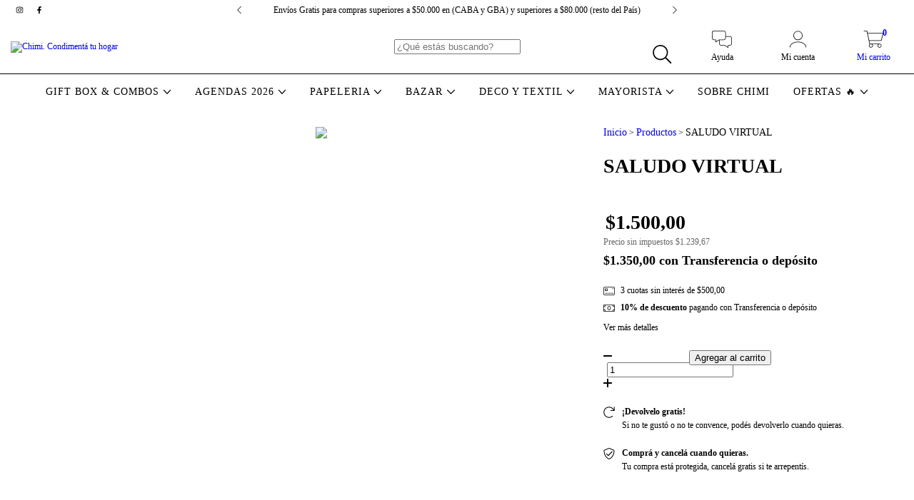

--- FILE ---
content_type: image/svg+xml
request_url: https://storydots-clients-prod.s3.amazonaws.com/assets/default/plugin/gift-box.svg
body_size: 1487
content:
<svg width="32" height="36" viewBox="0 0 32 36" fill="none" xmlns="http://www.w3.org/2000/svg">
<rect x="1.75006" y="16.25" width="28.5" height="19.5" rx="2" fill="#8F3FE6"/>
<path d="M1.75 19.25H30.25V22.7857L1.75 27.5V19.25Z" fill="url(#paint0_linear_1367_742)"/>
<rect x="0.348572" y="11.749" width="31.5" height="7.5" rx="2" fill="#8F3FE6"/>
<path fill-rule="evenodd" clip-rule="evenodd" d="M22.1424 11.635L16.0282 11.7498C16.0282 11.7498 14.4352 1.27782 21.9453 1.13684C25.2522 1.07476 27.977 3.37453 28.0314 6.27351C28.0858 9.1725 25.4492 11.5729 22.1424 11.635ZM22.4232 9.37932L19.0421 9.44279C19.0421 9.44279 18.1717 4.20821 22.3247 4.13025C24.1533 4.09592 25.6577 5.24314 25.6849 6.69263C25.7122 8.14212 24.2518 9.34499 22.4232 9.37932Z" fill="#FF2266"/>
<path fill-rule="evenodd" clip-rule="evenodd" d="M10.0178 11.8625L16.1321 11.7478C16.1321 11.7478 17.3309 1.2234 9.82077 1.36438C6.51395 1.42646 3.87737 3.82687 3.93179 6.72586C3.98621 9.62484 6.71103 11.9246 10.0178 11.8625ZM9.65261 9.61899L13.0337 9.55552C13.0337 9.55552 13.7071 4.29196 9.55407 4.36992C7.72545 4.40425 6.26511 5.60712 6.29232 7.05661C6.31953 8.5061 7.82399 9.65332 9.65261 9.61899Z" fill="#FF2266"/>
<rect x="13" y="11.75" width="6" height="24" fill="#FF2266"/>
<defs>
<linearGradient id="paint0_linear_1367_742" x1="16" y1="19.25" x2="16" y2="27.5" gradientUnits="userSpaceOnUse">
<stop stop-color="#7410E0"/>
<stop offset="1" stop-color="#4F0D97" stop-opacity="0.5"/>
</linearGradient>
</defs>
</svg>
